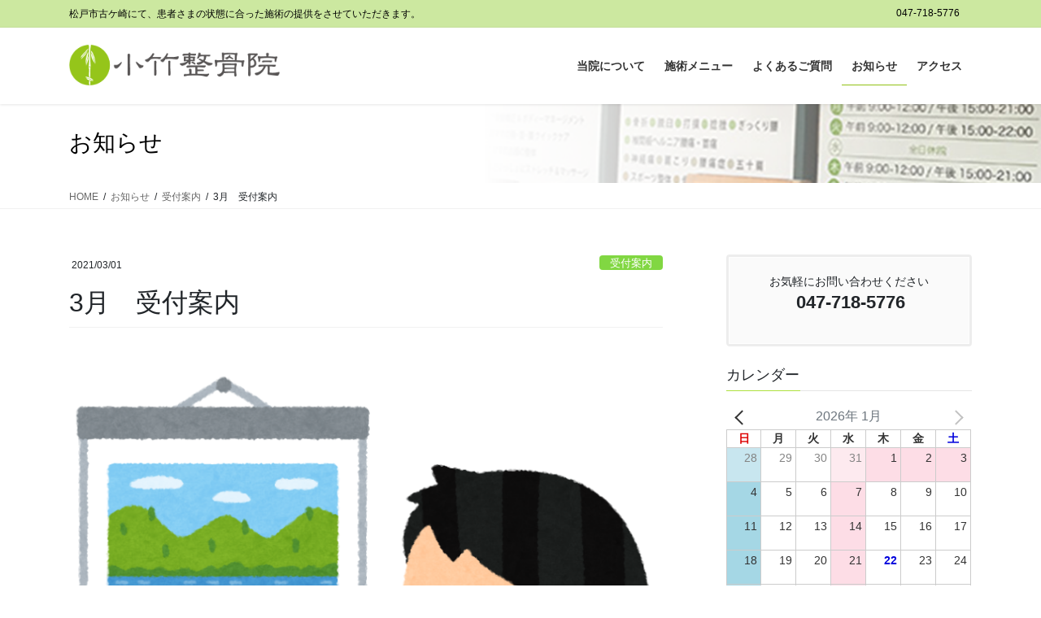

--- FILE ---
content_type: text/html; charset=UTF-8
request_url: https://kotakeseikotsuin.net/2021-009/
body_size: 15390
content:
<!DOCTYPE html>
<html dir="ltr" lang="ja" prefix="og: https://ogp.me/ns#">
<head>
<meta charset="utf-8">
<meta http-equiv="X-UA-Compatible" content="IE=edge">
<meta name="viewport" content="width=device-width, initial-scale=1">
<!-- Google tag (gtag.js) --><script async src="https://www.googletagmanager.com/gtag/js?id=UA-96901853-1"></script><script>window.dataLayer = window.dataLayer || [];function gtag(){dataLayer.push(arguments);}gtag('js', new Date());gtag('config', 'UA-96901853-1');</script>
<title>3月 受付案内 | 受付案内 | 小竹整骨院</title>

		<!-- All in One SEO 4.7.7 - aioseo.com -->
	<meta name="description" content="3日10日17日24日31日の【毎週水曜日】が休院日になります。暖かい日も多くなってきて春の陽気か出てきました" />
	<meta name="robots" content="max-image-preview:large" />
	<meta name="author" content="kotake"/>
	<meta name="keywords" content="休院,土日祝日受付,小竹整骨院,松戸" />
	<link rel="canonical" href="https://kotakeseikotsuin.net/2021-009/" />
	<meta name="generator" content="All in One SEO (AIOSEO) 4.7.7" />
		<meta property="og:locale" content="ja_JP" />
		<meta property="og:site_name" content="小竹整骨院 | 松戸市古ケ崎にて、患者さまの状態に合った施術の提供をさせていただきます。" />
		<meta property="og:type" content="article" />
		<meta property="og:title" content="3月 受付案内 | 受付案内 | 小竹整骨院" />
		<meta property="og:description" content="3日10日17日24日31日の【毎週水曜日】が休院日になります。暖かい日も多くなってきて春の陽気か出てきました" />
		<meta property="og:url" content="https://kotakeseikotsuin.net/2021-009/" />
		<meta property="article:published_time" content="2021-02-28T21:00:00+00:00" />
		<meta property="article:modified_time" content="2021-02-27T04:17:32+00:00" />
		<meta property="article:publisher" content="https://www.facebook.com/kotake.seikotsuin/" />
		<meta name="twitter:card" content="summary" />
		<meta name="twitter:site" content="@seikotukotake" />
		<meta name="twitter:title" content="3月 受付案内 | 受付案内 | 小竹整骨院" />
		<meta name="twitter:description" content="3日10日17日24日31日の【毎週水曜日】が休院日になります。暖かい日も多くなってきて春の陽気か出てきました" />
		<script type="application/ld+json" class="aioseo-schema">
			{"@context":"https:\/\/schema.org","@graph":[{"@type":"BlogPosting","@id":"https:\/\/kotakeseikotsuin.net\/2021-009\/#blogposting","name":"3\u6708 \u53d7\u4ed8\u6848\u5185 | \u53d7\u4ed8\u6848\u5185 | \u5c0f\u7af9\u6574\u9aa8\u9662","headline":"3\u6708\u3000\u53d7\u4ed8\u6848\u5185","author":{"@id":"https:\/\/kotakeseikotsuin.net\/author\/kotake\/#author"},"publisher":{"@id":"https:\/\/kotakeseikotsuin.net\/#organization"},"image":{"@type":"ImageObject","url":"https:\/\/kotakeseikotsuin.net\/wp\/wp-content\/uploads\/2021\/02\/0.png","width":774,"height":774},"datePublished":"2021-03-01T06:00:00+09:00","dateModified":"2021-02-27T13:17:32+09:00","inLanguage":"ja","mainEntityOfPage":{"@id":"https:\/\/kotakeseikotsuin.net\/2021-009\/#webpage"},"isPartOf":{"@id":"https:\/\/kotakeseikotsuin.net\/2021-009\/#webpage"},"articleSection":"\u53d7\u4ed8\u6848\u5185, \u4f11\u9662, \u571f\u65e5\u795d\u65e5\u53d7\u4ed8, \u5c0f\u7af9\u6574\u9aa8\u9662, \u677e\u6238"},{"@type":"BreadcrumbList","@id":"https:\/\/kotakeseikotsuin.net\/2021-009\/#breadcrumblist","itemListElement":[{"@type":"ListItem","@id":"https:\/\/kotakeseikotsuin.net\/#listItem","position":1,"name":"\u5bb6","item":"https:\/\/kotakeseikotsuin.net\/","nextItem":{"@type":"ListItem","@id":"https:\/\/kotakeseikotsuin.net\/2021-009\/#listItem","name":"3\u6708\u3000\u53d7\u4ed8\u6848\u5185"}},{"@type":"ListItem","@id":"https:\/\/kotakeseikotsuin.net\/2021-009\/#listItem","position":2,"name":"3\u6708\u3000\u53d7\u4ed8\u6848\u5185","previousItem":{"@type":"ListItem","@id":"https:\/\/kotakeseikotsuin.net\/#listItem","name":"\u5bb6"}}]},{"@type":"Organization","@id":"https:\/\/kotakeseikotsuin.net\/#organization","name":"\u5c0f\u7af9\u6574\u9aa8\u9662","description":"\u677e\u6238\u5e02\u53e4\u30b1\u5d0e\u306b\u3066\u3001\u60a3\u8005\u3055\u307e\u306e\u72b6\u614b\u306b\u5408\u3063\u305f\u65bd\u8853\u306e\u63d0\u4f9b\u3092\u3055\u305b\u3066\u3044\u305f\u3060\u304d\u307e\u3059\u3002","url":"https:\/\/kotakeseikotsuin.net\/","logo":{"@type":"ImageObject","url":"https:\/\/kota2017.xsrv.jp\/wp\/wp-content\/uploads\/2021\/01\/cropped-logo.png","@id":"https:\/\/kotakeseikotsuin.net\/2021-009\/#organizationLogo"},"image":{"@id":"https:\/\/kotakeseikotsuin.net\/2021-009\/#organizationLogo"},"sameAs":["https:\/\/www.instagram.com\/kotakeseikotsuin\/","https:\/\/www.youtube.com\/channel\/UCl1H23uuB3ai_Fg-E0VPiNg\/featured"]},{"@type":"Person","@id":"https:\/\/kotakeseikotsuin.net\/author\/kotake\/#author","url":"https:\/\/kotakeseikotsuin.net\/author\/kotake\/","name":"kotake","image":{"@type":"ImageObject","@id":"https:\/\/kotakeseikotsuin.net\/2021-009\/#authorImage","url":"https:\/\/secure.gravatar.com\/avatar\/88435f5bc4002f81dd27a7864bd14897ae26c61ff35c89773eea025b6353f262?s=96&d=mm&r=g","width":96,"height":96,"caption":"kotake"}},{"@type":"WebPage","@id":"https:\/\/kotakeseikotsuin.net\/2021-009\/#webpage","url":"https:\/\/kotakeseikotsuin.net\/2021-009\/","name":"3\u6708 \u53d7\u4ed8\u6848\u5185 | \u53d7\u4ed8\u6848\u5185 | \u5c0f\u7af9\u6574\u9aa8\u9662","description":"3\u65e510\u65e517\u65e524\u65e531\u65e5\u306e\u3010\u6bce\u9031\u6c34\u66dc\u65e5\u3011\u304c\u4f11\u9662\u65e5\u306b\u306a\u308a\u307e\u3059\u3002\u6696\u304b\u3044\u65e5\u3082\u591a\u304f\u306a\u3063\u3066\u304d\u3066\u6625\u306e\u967d\u6c17\u304b\u51fa\u3066\u304d\u307e\u3057\u305f","inLanguage":"ja","isPartOf":{"@id":"https:\/\/kotakeseikotsuin.net\/#website"},"breadcrumb":{"@id":"https:\/\/kotakeseikotsuin.net\/2021-009\/#breadcrumblist"},"author":{"@id":"https:\/\/kotakeseikotsuin.net\/author\/kotake\/#author"},"creator":{"@id":"https:\/\/kotakeseikotsuin.net\/author\/kotake\/#author"},"image":{"@type":"ImageObject","url":"https:\/\/kotakeseikotsuin.net\/wp\/wp-content\/uploads\/2021\/02\/0.png","@id":"https:\/\/kotakeseikotsuin.net\/2021-009\/#mainImage","width":774,"height":774},"primaryImageOfPage":{"@id":"https:\/\/kotakeseikotsuin.net\/2021-009\/#mainImage"},"datePublished":"2021-03-01T06:00:00+09:00","dateModified":"2021-02-27T13:17:32+09:00"},{"@type":"WebSite","@id":"https:\/\/kotakeseikotsuin.net\/#website","url":"https:\/\/kotakeseikotsuin.net\/","name":"\u5c0f\u7af9\u6574\u9aa8\u9662","description":"\u677e\u6238\u5e02\u53e4\u30b1\u5d0e\u306b\u3066\u3001\u60a3\u8005\u3055\u307e\u306e\u72b6\u614b\u306b\u5408\u3063\u305f\u65bd\u8853\u306e\u63d0\u4f9b\u3092\u3055\u305b\u3066\u3044\u305f\u3060\u304d\u307e\u3059\u3002","inLanguage":"ja","publisher":{"@id":"https:\/\/kotakeseikotsuin.net\/#organization"}}]}
		</script>
		<!-- All in One SEO -->

<link rel="alternate" type="application/rss+xml" title="小竹整骨院 &raquo; フィード" href="https://kotakeseikotsuin.net/feed/" />
<link rel="alternate" type="application/rss+xml" title="小竹整骨院 &raquo; コメントフィード" href="https://kotakeseikotsuin.net/comments/feed/" />
<link rel="alternate" type="application/rss+xml" title="小竹整骨院 &raquo; 3月　受付案内 のコメントのフィード" href="https://kotakeseikotsuin.net/2021-009/feed/" />
<link rel="alternate" title="oEmbed (JSON)" type="application/json+oembed" href="https://kotakeseikotsuin.net/wp-json/oembed/1.0/embed?url=https%3A%2F%2Fkotakeseikotsuin.net%2F2021-009%2F" />
<link rel="alternate" title="oEmbed (XML)" type="text/xml+oembed" href="https://kotakeseikotsuin.net/wp-json/oembed/1.0/embed?url=https%3A%2F%2Fkotakeseikotsuin.net%2F2021-009%2F&#038;format=xml" />
<meta name="description" content="3日10日17日24日31日の【毎週水曜日】が休院日になります。暖かい日も多くなってきて春の陽気か出てきましたね。この時期は三寒四温の周期で体調を崩しやすかったり、怪我をしやすかったりします。こんなご時世でも仕事や学校などででも春はなにかと始まる時でもあります。これからに向けて体調万全にしてしていきましょう！＊＊＊＊＊＊＊＊＊＊ママにも優しい整骨院《小竹整骨院》千葉県松戸市古ヶ崎88 水神ビル107TEL　047-718-5776" /><style id='wp-img-auto-sizes-contain-inline-css' type='text/css'>
img:is([sizes=auto i],[sizes^="auto," i]){contain-intrinsic-size:3000px 1500px}
/*# sourceURL=wp-img-auto-sizes-contain-inline-css */
</style>
<link rel='preload' id='vkExUnit_common_style-css' href='https://kotakeseikotsuin.net/wp/wp-content/plugins/vk-all-in-one-expansion-unit/assets/css/vkExUnit_style.css?ver=9.113.0.1' as='style' onload="this.onload=null;this.rel='stylesheet'"/>
<link rel='stylesheet' id='vkExUnit_common_style-css' href='https://kotakeseikotsuin.net/wp/wp-content/plugins/vk-all-in-one-expansion-unit/assets/css/vkExUnit_style.css?ver=9.113.0.1' media='print' onload="this.media='all'; this.onload=null;">
<style id='vkExUnit_common_style-inline-css' type='text/css'>
:root {--ver_page_top_button_url:url(https://kotakeseikotsuin.net/wp/wp-content/plugins/vk-all-in-one-expansion-unit/assets/images/to-top-btn-icon.svg);}@font-face {font-weight: normal;font-style: normal;font-family: "vk_sns";src: url("https://kotakeseikotsuin.net/wp/wp-content/plugins/vk-all-in-one-expansion-unit/inc/sns/icons/fonts/vk_sns.eot?-bq20cj");src: url("https://kotakeseikotsuin.net/wp/wp-content/plugins/vk-all-in-one-expansion-unit/inc/sns/icons/fonts/vk_sns.eot?#iefix-bq20cj") format("embedded-opentype"),url("https://kotakeseikotsuin.net/wp/wp-content/plugins/vk-all-in-one-expansion-unit/inc/sns/icons/fonts/vk_sns.woff?-bq20cj") format("woff"),url("https://kotakeseikotsuin.net/wp/wp-content/plugins/vk-all-in-one-expansion-unit/inc/sns/icons/fonts/vk_sns.ttf?-bq20cj") format("truetype"),url("https://kotakeseikotsuin.net/wp/wp-content/plugins/vk-all-in-one-expansion-unit/inc/sns/icons/fonts/vk_sns.svg?-bq20cj#vk_sns") format("svg");}
.veu_promotion-alert__content--text {border: 1px solid rgba(0,0,0,0.125);padding: 0.5em 1em;border-radius: var(--vk-size-radius);margin-bottom: var(--vk-margin-block-bottom);font-size: 0.875rem;}/* Alert Content部分に段落タグを入れた場合に最後の段落の余白を0にする */.veu_promotion-alert__content--text p:last-of-type{margin-bottom:0;margin-top: 0;}
/*# sourceURL=vkExUnit_common_style-inline-css */
</style>
<style id='wp-block-library-inline-css' type='text/css'>
:root{--wp-block-synced-color:#7a00df;--wp-block-synced-color--rgb:122,0,223;--wp-bound-block-color:var(--wp-block-synced-color);--wp-editor-canvas-background:#ddd;--wp-admin-theme-color:#007cba;--wp-admin-theme-color--rgb:0,124,186;--wp-admin-theme-color-darker-10:#006ba1;--wp-admin-theme-color-darker-10--rgb:0,107,160.5;--wp-admin-theme-color-darker-20:#005a87;--wp-admin-theme-color-darker-20--rgb:0,90,135;--wp-admin-border-width-focus:2px}@media (min-resolution:192dpi){:root{--wp-admin-border-width-focus:1.5px}}.wp-element-button{cursor:pointer}:root .has-very-light-gray-background-color{background-color:#eee}:root .has-very-dark-gray-background-color{background-color:#313131}:root .has-very-light-gray-color{color:#eee}:root .has-very-dark-gray-color{color:#313131}:root .has-vivid-green-cyan-to-vivid-cyan-blue-gradient-background{background:linear-gradient(135deg,#00d084,#0693e3)}:root .has-purple-crush-gradient-background{background:linear-gradient(135deg,#34e2e4,#4721fb 50%,#ab1dfe)}:root .has-hazy-dawn-gradient-background{background:linear-gradient(135deg,#faaca8,#dad0ec)}:root .has-subdued-olive-gradient-background{background:linear-gradient(135deg,#fafae1,#67a671)}:root .has-atomic-cream-gradient-background{background:linear-gradient(135deg,#fdd79a,#004a59)}:root .has-nightshade-gradient-background{background:linear-gradient(135deg,#330968,#31cdcf)}:root .has-midnight-gradient-background{background:linear-gradient(135deg,#020381,#2874fc)}:root{--wp--preset--font-size--normal:16px;--wp--preset--font-size--huge:42px}.has-regular-font-size{font-size:1em}.has-larger-font-size{font-size:2.625em}.has-normal-font-size{font-size:var(--wp--preset--font-size--normal)}.has-huge-font-size{font-size:var(--wp--preset--font-size--huge)}.has-text-align-center{text-align:center}.has-text-align-left{text-align:left}.has-text-align-right{text-align:right}.has-fit-text{white-space:nowrap!important}#end-resizable-editor-section{display:none}.aligncenter{clear:both}.items-justified-left{justify-content:flex-start}.items-justified-center{justify-content:center}.items-justified-right{justify-content:flex-end}.items-justified-space-between{justify-content:space-between}.screen-reader-text{border:0;clip-path:inset(50%);height:1px;margin:-1px;overflow:hidden;padding:0;position:absolute;width:1px;word-wrap:normal!important}.screen-reader-text:focus{background-color:#ddd;clip-path:none;color:#444;display:block;font-size:1em;height:auto;left:5px;line-height:normal;padding:15px 23px 14px;text-decoration:none;top:5px;width:auto;z-index:100000}html :where(.has-border-color){border-style:solid}html :where([style*=border-top-color]){border-top-style:solid}html :where([style*=border-right-color]){border-right-style:solid}html :where([style*=border-bottom-color]){border-bottom-style:solid}html :where([style*=border-left-color]){border-left-style:solid}html :where([style*=border-width]){border-style:solid}html :where([style*=border-top-width]){border-top-style:solid}html :where([style*=border-right-width]){border-right-style:solid}html :where([style*=border-bottom-width]){border-bottom-style:solid}html :where([style*=border-left-width]){border-left-style:solid}html :where(img[class*=wp-image-]){height:auto;max-width:100%}:where(figure){margin:0 0 1em}html :where(.is-position-sticky){--wp-admin--admin-bar--position-offset:var(--wp-admin--admin-bar--height,0px)}@media screen and (max-width:600px){html :where(.is-position-sticky){--wp-admin--admin-bar--position-offset:0px}}
/* VK Color Palettes */

/*# sourceURL=wp-block-library-inline-css */
</style><style id='global-styles-inline-css' type='text/css'>
:root{--wp--preset--aspect-ratio--square: 1;--wp--preset--aspect-ratio--4-3: 4/3;--wp--preset--aspect-ratio--3-4: 3/4;--wp--preset--aspect-ratio--3-2: 3/2;--wp--preset--aspect-ratio--2-3: 2/3;--wp--preset--aspect-ratio--16-9: 16/9;--wp--preset--aspect-ratio--9-16: 9/16;--wp--preset--color--black: #000000;--wp--preset--color--cyan-bluish-gray: #abb8c3;--wp--preset--color--white: #ffffff;--wp--preset--color--pale-pink: #f78da7;--wp--preset--color--vivid-red: #cf2e2e;--wp--preset--color--luminous-vivid-orange: #ff6900;--wp--preset--color--luminous-vivid-amber: #fcb900;--wp--preset--color--light-green-cyan: #7bdcb5;--wp--preset--color--vivid-green-cyan: #00d084;--wp--preset--color--pale-cyan-blue: #8ed1fc;--wp--preset--color--vivid-cyan-blue: #0693e3;--wp--preset--color--vivid-purple: #9b51e0;--wp--preset--gradient--vivid-cyan-blue-to-vivid-purple: linear-gradient(135deg,rgb(6,147,227) 0%,rgb(155,81,224) 100%);--wp--preset--gradient--light-green-cyan-to-vivid-green-cyan: linear-gradient(135deg,rgb(122,220,180) 0%,rgb(0,208,130) 100%);--wp--preset--gradient--luminous-vivid-amber-to-luminous-vivid-orange: linear-gradient(135deg,rgb(252,185,0) 0%,rgb(255,105,0) 100%);--wp--preset--gradient--luminous-vivid-orange-to-vivid-red: linear-gradient(135deg,rgb(255,105,0) 0%,rgb(207,46,46) 100%);--wp--preset--gradient--very-light-gray-to-cyan-bluish-gray: linear-gradient(135deg,rgb(238,238,238) 0%,rgb(169,184,195) 100%);--wp--preset--gradient--cool-to-warm-spectrum: linear-gradient(135deg,rgb(74,234,220) 0%,rgb(151,120,209) 20%,rgb(207,42,186) 40%,rgb(238,44,130) 60%,rgb(251,105,98) 80%,rgb(254,248,76) 100%);--wp--preset--gradient--blush-light-purple: linear-gradient(135deg,rgb(255,206,236) 0%,rgb(152,150,240) 100%);--wp--preset--gradient--blush-bordeaux: linear-gradient(135deg,rgb(254,205,165) 0%,rgb(254,45,45) 50%,rgb(107,0,62) 100%);--wp--preset--gradient--luminous-dusk: linear-gradient(135deg,rgb(255,203,112) 0%,rgb(199,81,192) 50%,rgb(65,88,208) 100%);--wp--preset--gradient--pale-ocean: linear-gradient(135deg,rgb(255,245,203) 0%,rgb(182,227,212) 50%,rgb(51,167,181) 100%);--wp--preset--gradient--electric-grass: linear-gradient(135deg,rgb(202,248,128) 0%,rgb(113,206,126) 100%);--wp--preset--gradient--midnight: linear-gradient(135deg,rgb(2,3,129) 0%,rgb(40,116,252) 100%);--wp--preset--font-size--small: 13px;--wp--preset--font-size--medium: 20px;--wp--preset--font-size--large: 36px;--wp--preset--font-size--x-large: 42px;--wp--preset--spacing--20: 0.44rem;--wp--preset--spacing--30: 0.67rem;--wp--preset--spacing--40: 1rem;--wp--preset--spacing--50: 1.5rem;--wp--preset--spacing--60: 2.25rem;--wp--preset--spacing--70: 3.38rem;--wp--preset--spacing--80: 5.06rem;--wp--preset--shadow--natural: 6px 6px 9px rgba(0, 0, 0, 0.2);--wp--preset--shadow--deep: 12px 12px 50px rgba(0, 0, 0, 0.4);--wp--preset--shadow--sharp: 6px 6px 0px rgba(0, 0, 0, 0.2);--wp--preset--shadow--outlined: 6px 6px 0px -3px rgb(255, 255, 255), 6px 6px rgb(0, 0, 0);--wp--preset--shadow--crisp: 6px 6px 0px rgb(0, 0, 0);}:where(.is-layout-flex){gap: 0.5em;}:where(.is-layout-grid){gap: 0.5em;}body .is-layout-flex{display: flex;}.is-layout-flex{flex-wrap: wrap;align-items: center;}.is-layout-flex > :is(*, div){margin: 0;}body .is-layout-grid{display: grid;}.is-layout-grid > :is(*, div){margin: 0;}:where(.wp-block-columns.is-layout-flex){gap: 2em;}:where(.wp-block-columns.is-layout-grid){gap: 2em;}:where(.wp-block-post-template.is-layout-flex){gap: 1.25em;}:where(.wp-block-post-template.is-layout-grid){gap: 1.25em;}.has-black-color{color: var(--wp--preset--color--black) !important;}.has-cyan-bluish-gray-color{color: var(--wp--preset--color--cyan-bluish-gray) !important;}.has-white-color{color: var(--wp--preset--color--white) !important;}.has-pale-pink-color{color: var(--wp--preset--color--pale-pink) !important;}.has-vivid-red-color{color: var(--wp--preset--color--vivid-red) !important;}.has-luminous-vivid-orange-color{color: var(--wp--preset--color--luminous-vivid-orange) !important;}.has-luminous-vivid-amber-color{color: var(--wp--preset--color--luminous-vivid-amber) !important;}.has-light-green-cyan-color{color: var(--wp--preset--color--light-green-cyan) !important;}.has-vivid-green-cyan-color{color: var(--wp--preset--color--vivid-green-cyan) !important;}.has-pale-cyan-blue-color{color: var(--wp--preset--color--pale-cyan-blue) !important;}.has-vivid-cyan-blue-color{color: var(--wp--preset--color--vivid-cyan-blue) !important;}.has-vivid-purple-color{color: var(--wp--preset--color--vivid-purple) !important;}.has-black-background-color{background-color: var(--wp--preset--color--black) !important;}.has-cyan-bluish-gray-background-color{background-color: var(--wp--preset--color--cyan-bluish-gray) !important;}.has-white-background-color{background-color: var(--wp--preset--color--white) !important;}.has-pale-pink-background-color{background-color: var(--wp--preset--color--pale-pink) !important;}.has-vivid-red-background-color{background-color: var(--wp--preset--color--vivid-red) !important;}.has-luminous-vivid-orange-background-color{background-color: var(--wp--preset--color--luminous-vivid-orange) !important;}.has-luminous-vivid-amber-background-color{background-color: var(--wp--preset--color--luminous-vivid-amber) !important;}.has-light-green-cyan-background-color{background-color: var(--wp--preset--color--light-green-cyan) !important;}.has-vivid-green-cyan-background-color{background-color: var(--wp--preset--color--vivid-green-cyan) !important;}.has-pale-cyan-blue-background-color{background-color: var(--wp--preset--color--pale-cyan-blue) !important;}.has-vivid-cyan-blue-background-color{background-color: var(--wp--preset--color--vivid-cyan-blue) !important;}.has-vivid-purple-background-color{background-color: var(--wp--preset--color--vivid-purple) !important;}.has-black-border-color{border-color: var(--wp--preset--color--black) !important;}.has-cyan-bluish-gray-border-color{border-color: var(--wp--preset--color--cyan-bluish-gray) !important;}.has-white-border-color{border-color: var(--wp--preset--color--white) !important;}.has-pale-pink-border-color{border-color: var(--wp--preset--color--pale-pink) !important;}.has-vivid-red-border-color{border-color: var(--wp--preset--color--vivid-red) !important;}.has-luminous-vivid-orange-border-color{border-color: var(--wp--preset--color--luminous-vivid-orange) !important;}.has-luminous-vivid-amber-border-color{border-color: var(--wp--preset--color--luminous-vivid-amber) !important;}.has-light-green-cyan-border-color{border-color: var(--wp--preset--color--light-green-cyan) !important;}.has-vivid-green-cyan-border-color{border-color: var(--wp--preset--color--vivid-green-cyan) !important;}.has-pale-cyan-blue-border-color{border-color: var(--wp--preset--color--pale-cyan-blue) !important;}.has-vivid-cyan-blue-border-color{border-color: var(--wp--preset--color--vivid-cyan-blue) !important;}.has-vivid-purple-border-color{border-color: var(--wp--preset--color--vivid-purple) !important;}.has-vivid-cyan-blue-to-vivid-purple-gradient-background{background: var(--wp--preset--gradient--vivid-cyan-blue-to-vivid-purple) !important;}.has-light-green-cyan-to-vivid-green-cyan-gradient-background{background: var(--wp--preset--gradient--light-green-cyan-to-vivid-green-cyan) !important;}.has-luminous-vivid-amber-to-luminous-vivid-orange-gradient-background{background: var(--wp--preset--gradient--luminous-vivid-amber-to-luminous-vivid-orange) !important;}.has-luminous-vivid-orange-to-vivid-red-gradient-background{background: var(--wp--preset--gradient--luminous-vivid-orange-to-vivid-red) !important;}.has-very-light-gray-to-cyan-bluish-gray-gradient-background{background: var(--wp--preset--gradient--very-light-gray-to-cyan-bluish-gray) !important;}.has-cool-to-warm-spectrum-gradient-background{background: var(--wp--preset--gradient--cool-to-warm-spectrum) !important;}.has-blush-light-purple-gradient-background{background: var(--wp--preset--gradient--blush-light-purple) !important;}.has-blush-bordeaux-gradient-background{background: var(--wp--preset--gradient--blush-bordeaux) !important;}.has-luminous-dusk-gradient-background{background: var(--wp--preset--gradient--luminous-dusk) !important;}.has-pale-ocean-gradient-background{background: var(--wp--preset--gradient--pale-ocean) !important;}.has-electric-grass-gradient-background{background: var(--wp--preset--gradient--electric-grass) !important;}.has-midnight-gradient-background{background: var(--wp--preset--gradient--midnight) !important;}.has-small-font-size{font-size: var(--wp--preset--font-size--small) !important;}.has-medium-font-size{font-size: var(--wp--preset--font-size--medium) !important;}.has-large-font-size{font-size: var(--wp--preset--font-size--large) !important;}.has-x-large-font-size{font-size: var(--wp--preset--font-size--x-large) !important;}
/*# sourceURL=global-styles-inline-css */
</style>

<style id='classic-theme-styles-inline-css' type='text/css'>
/*! This file is auto-generated */
.wp-block-button__link{color:#fff;background-color:#32373c;border-radius:9999px;box-shadow:none;text-decoration:none;padding:calc(.667em + 2px) calc(1.333em + 2px);font-size:1.125em}.wp-block-file__button{background:#32373c;color:#fff;text-decoration:none}
/*# sourceURL=/wp-includes/css/classic-themes.min.css */
</style>
<link rel='preload' id='vk-swiper-style-css' href='https://kotakeseikotsuin.net/wp/wp-content/plugins/vk-blocks-pro/vendor/vektor-inc/vk-swiper/src/assets/css/swiper-bundle.min.css?ver=11.0.2' as='style' onload="this.onload=null;this.rel='stylesheet'"/>
<link rel='stylesheet' id='vk-swiper-style-css' href='https://kotakeseikotsuin.net/wp/wp-content/plugins/vk-blocks-pro/vendor/vektor-inc/vk-swiper/src/assets/css/swiper-bundle.min.css?ver=11.0.2' media='print' onload="this.media='all'; this.onload=null;">
<link rel='preload' id='xo-event-calendar-css' href='https://kotakeseikotsuin.net/wp/wp-content/plugins/xo-event-calendar/css/xo-event-calendar.css?ver=3.2.10' as='style' onload="this.onload=null;this.rel='stylesheet'"/>
<link rel='stylesheet' id='xo-event-calendar-css' href='https://kotakeseikotsuin.net/wp/wp-content/plugins/xo-event-calendar/css/xo-event-calendar.css?ver=3.2.10' media='print' onload="this.media='all'; this.onload=null;">
<link rel='preload' id='xo-event-calendar-event-calendar-css' href='https://kotakeseikotsuin.net/wp/wp-content/plugins/xo-event-calendar/build/event-calendar/style-index.css?ver=3.2.10' as='style' onload="this.onload=null;this.rel='stylesheet'"/>
<link rel='stylesheet' id='xo-event-calendar-event-calendar-css' href='https://kotakeseikotsuin.net/wp/wp-content/plugins/xo-event-calendar/build/event-calendar/style-index.css?ver=3.2.10' media='print' onload="this.media='all'; this.onload=null;">
<link rel='preload' id='bootstrap-4-style-css-preload' href='https://kotakeseikotsuin.net/wp/wp-content/themes/lightning-pro/library/bootstrap-4/css/bootstrap.min.css?ver=4.5.0' as='style' onload="this.onload=null;this.rel='stylesheet'"/>
<link rel='stylesheet' id='bootstrap-4-style-css' href='https://kotakeseikotsuin.net/wp/wp-content/themes/lightning-pro/library/bootstrap-4/css/bootstrap.min.css?ver=4.5.0' media='print' onload="this.media='all'; this.onload=null;">
<link rel='preload' id='lightning-common-style-css-preload' href='https://kotakeseikotsuin.net/wp/wp-content/themes/lightning-pro/assets/css/common.css?ver=8.7.3' as='style' onload="this.onload=null;this.rel='stylesheet'"/>
<link rel='stylesheet' id='lightning-common-style-css' href='https://kotakeseikotsuin.net/wp/wp-content/themes/lightning-pro/assets/css/common.css?ver=8.7.3' media='print' onload="this.media='all'; this.onload=null;">
<style id='lightning-common-style-inline-css' type='text/css'>
/* vk-mobile-nav */:root {--vk-mobile-nav-menu-btn-bg-src: url("https://kotakeseikotsuin.net/wp/wp-content/themes/lightning-pro/inc/vk-mobile-nav/package//images/vk-menu-btn-black.svg");--vk-mobile-nav-menu-btn-close-bg-src: url("https://kotakeseikotsuin.net/wp/wp-content/themes/lightning-pro/inc/vk-mobile-nav/package//images/vk-menu-close-black.svg");--vk-menu-acc-icon-open-black-bg-src: url("https://kotakeseikotsuin.net/wp/wp-content/themes/lightning-pro/inc/vk-mobile-nav/package//images/vk-menu-acc-icon-open-black.svg");--vk-menu-acc-icon-open-white-bg-src: url("https://kotakeseikotsuin.net/wp/wp-content/themes/lightning-pro/inc/vk-mobile-nav/package//images/vk-menu-acc-icon-open-white.svg");--vk-menu-acc-icon-close-black-bg-src: url("https://kotakeseikotsuin.net/wp/wp-content/themes/lightning-pro/inc/vk-mobile-nav/package//images/vk-menu-close-black.svg");--vk-menu-acc-icon-close-white-bg-src: url("https://kotakeseikotsuin.net/wp/wp-content/themes/lightning-pro/inc/vk-mobile-nav/package//images/vk-menu-close-white.svg");}
/*# sourceURL=lightning-common-style-inline-css */
</style>
<link rel='preload' id='lightning-design-style-css-preload' href='https://kotakeseikotsuin.net/wp/wp-content/themes/lightning-pro/design-skin/origin2/css/style.css?ver=8.7.3' as='style' onload="this.onload=null;this.rel='stylesheet'"/>
<link rel='stylesheet' id='lightning-design-style-css' href='https://kotakeseikotsuin.net/wp/wp-content/themes/lightning-pro/design-skin/origin2/css/style.css?ver=8.7.3' media='print' onload="this.media='all'; this.onload=null;">
<style id='lightning-design-style-inline-css' type='text/css'>
/* ltg common custom */:root {--vk-menu-acc-btn-border-color:#333;--color-key:#ade03e;--color-key-dark:#90c115;}.bbp-submit-wrapper .button.submit { background-color:#90c115 ; }.bbp-submit-wrapper .button.submit:hover { background-color:#ade03e ; }.veu_color_txt_key { color:#90c115 ; }.veu_color_bg_key { background-color:#90c115 ; }.veu_color_border_key { border-color:#90c115 ; }.btn-default { border-color:#ade03e;color:#ade03e;}.btn-default:focus,.btn-default:hover { border-color:#ade03e;background-color: #ade03e; }.wp-block-search__button,.btn-primary { background-color:#ade03e;border-color:#90c115; }.wp-block-search__button:focus,.wp-block-search__button:hover,.btn-primary:not(:disabled):not(.disabled):active,.btn-primary:focus,.btn-primary:hover { background-color:#90c115;border-color:#ade03e; }.btn-outline-primary { color : #ade03e ; border-color:#ade03e; }.btn-outline-primary:not(:disabled):not(.disabled):active,.btn-outline-primary:focus,.btn-outline-primary:hover { color : #fff; background-color:#ade03e;border-color:#90c115; }a { color:#337ab7; }
.siteContent_after.sectionBox{padding:0;}
/* page header */:root{--vk-page-header-url : url(http://kota2017.xsrv.jp/wp/wp-content/uploads/2021/01/zz.png);}@media ( max-width:575.98px ){:root{--vk-page-header-url : url(http://kota2017.xsrv.jp/wp/wp-content/uploads/2021/01/zz.png);}}.page-header{ position:relative;color:#000000;text-align:left;background: var(--vk-page-header-url, url(http://kota2017.xsrv.jp/wp/wp-content/uploads/2021/01/zz.png) ) no-repeat 50% center;background-size: cover;}
.vk-campaign-text{background:#eab010;color:#fff;}.vk-campaign-text_btn,.vk-campaign-text_btn:link,.vk-campaign-text_btn:visited,.vk-campaign-text_btn:focus,.vk-campaign-text_btn:active{background:#fff;color:#4c4c4c;}.vk-campaign-text_btn:hover{background:#eab010;color:#fff;}.vk-campaign-text_link,.vk-campaign-text_link:link,.vk-campaign-text_link:hover,.vk-campaign-text_link:visited,.vk-campaign-text_link:active,.vk-campaign-text_link:focus{color:#fff;}
.headerTop{color:#000000;background-color:#cce8a0;}.headerTop .nav li a{color:#000000;}
.media .media-body .media-heading a:hover { color:#ade03e; }@media (min-width: 768px){.gMenu > li:before,.gMenu > li.menu-item-has-children::after { border-bottom-color:#90c115 }.gMenu li li { background-color:#90c115 }.gMenu li li a:hover { background-color:#ade03e; }} /* @media (min-width: 768px) */h2,.mainSection-title { border-top-color:#ade03e; }h3:after,.subSection-title:after { border-bottom-color:#ade03e; }ul.page-numbers li span.page-numbers.current,.page-link dl .post-page-numbers.current { background-color:#ade03e; }.pager li > a { border-color:#ade03e;color:#ade03e;}.pager li > a:hover { background-color:#ade03e;color:#fff;}.siteFooter { border-top-color:#ade03e; }dt { border-left-color:#ade03e; }:root {--g_nav_main_acc_icon_open_url:url(https://kotakeseikotsuin.net/wp/wp-content/themes/lightning-pro/inc/vk-mobile-nav/package/images/vk-menu-acc-icon-open-black.svg);--g_nav_main_acc_icon_close_url: url(https://kotakeseikotsuin.net/wp/wp-content/themes/lightning-pro/inc/vk-mobile-nav/package/images/vk-menu-close-black.svg);--g_nav_sub_acc_icon_open_url: url(https://kotakeseikotsuin.net/wp/wp-content/themes/lightning-pro/inc/vk-mobile-nav/package/images/vk-menu-acc-icon-open-white.svg);--g_nav_sub_acc_icon_close_url: url(https://kotakeseikotsuin.net/wp/wp-content/themes/lightning-pro/inc/vk-mobile-nav/package/images/vk-menu-close-white.svg);}
/*# sourceURL=lightning-design-style-inline-css */
</style>
<link rel='preload' id='veu-cta-css' href='https://kotakeseikotsuin.net/wp/wp-content/plugins/vk-all-in-one-expansion-unit/inc/call-to-action/package/assets/css/style.css?ver=9.113.0.1' as='style' onload="this.onload=null;this.rel='stylesheet'"/>
<link rel='stylesheet' id='veu-cta-css' href='https://kotakeseikotsuin.net/wp/wp-content/plugins/vk-all-in-one-expansion-unit/inc/call-to-action/package/assets/css/style.css?ver=9.113.0.1' media='print' onload="this.media='all'; this.onload=null;">
<link rel='preload' id='vk-blocks-build-css-css' href='https://kotakeseikotsuin.net/wp/wp-content/plugins/vk-blocks-pro/build/block-build.css?ver=1.92.1.0' as='style' onload="this.onload=null;this.rel='stylesheet'"/>
<link rel='stylesheet' id='vk-blocks-build-css-css' href='https://kotakeseikotsuin.net/wp/wp-content/plugins/vk-blocks-pro/build/block-build.css?ver=1.92.1.0' media='print' onload="this.media='all'; this.onload=null;">
<style id='vk-blocks-build-css-inline-css' type='text/css'>
:root {--vk_flow-arrow: url(https://kotakeseikotsuin.net/wp/wp-content/plugins/vk-blocks-pro/inc/vk-blocks/images/arrow_bottom.svg);--vk_image-mask-circle: url(https://kotakeseikotsuin.net/wp/wp-content/plugins/vk-blocks-pro/inc/vk-blocks/images/circle.svg);--vk_image-mask-wave01: url(https://kotakeseikotsuin.net/wp/wp-content/plugins/vk-blocks-pro/inc/vk-blocks/images/wave01.svg);--vk_image-mask-wave02: url(https://kotakeseikotsuin.net/wp/wp-content/plugins/vk-blocks-pro/inc/vk-blocks/images/wave02.svg);--vk_image-mask-wave03: url(https://kotakeseikotsuin.net/wp/wp-content/plugins/vk-blocks-pro/inc/vk-blocks/images/wave03.svg);--vk_image-mask-wave04: url(https://kotakeseikotsuin.net/wp/wp-content/plugins/vk-blocks-pro/inc/vk-blocks/images/wave04.svg);}

	:root {

		--vk-balloon-border-width:1px;

		--vk-balloon-speech-offset:-12px;
	}
	
/*# sourceURL=vk-blocks-build-css-inline-css */
</style>
<link rel='preload' id='lightning-theme-style-css' href='https://kotakeseikotsuin.net/wp/wp-content/themes/lightning-pro/style.css?ver=8.7.3' as='style' onload="this.onload=null;this.rel='stylesheet'"/>
<link rel='stylesheet' id='lightning-theme-style-css' href='https://kotakeseikotsuin.net/wp/wp-content/themes/lightning-pro/style.css?ver=8.7.3' media='print' onload="this.media='all'; this.onload=null;">
<link rel='preload' id='vk-media-posts-style-css' href='https://kotakeseikotsuin.net/wp/wp-content/themes/lightning-pro/inc/media-posts/package/css/media-posts.css?ver=1.2' as='style' onload="this.onload=null;this.rel='stylesheet'"/>
<link rel='stylesheet' id='vk-media-posts-style-css' href='https://kotakeseikotsuin.net/wp/wp-content/themes/lightning-pro/inc/media-posts/package/css/media-posts.css?ver=1.2' media='print' onload="this.media='all'; this.onload=null;">
<link rel='preload' id='wp-block-paragraph-css' href='https://kotakeseikotsuin.net/wp/wp-includes/blocks/paragraph/style.min.css?ver=6.9' as='style' onload="this.onload=null;this.rel='stylesheet'"/>
<link rel='stylesheet' id='wp-block-paragraph-css' href='https://kotakeseikotsuin.net/wp/wp-includes/blocks/paragraph/style.min.css?ver=6.9' media='print' onload="this.media='all'; this.onload=null;">
<link rel='preload' id='wp-block-image-css' href='https://kotakeseikotsuin.net/wp/wp-includes/blocks/image/style.min.css?ver=6.9' as='style' onload="this.onload=null;this.rel='stylesheet'"/>
<link rel='stylesheet' id='wp-block-image-css' href='https://kotakeseikotsuin.net/wp/wp-includes/blocks/image/style.min.css?ver=6.9' media='print' onload="this.media='all'; this.onload=null;">
<script type="text/javascript" id="vk-blocks/breadcrumb-script-js-extra">
/* <![CDATA[ */
var vkBreadcrumbSeparator = {"separator":""};
//# sourceURL=vk-blocks%2Fbreadcrumb-script-js-extra
/* ]]> */
</script>
<script type="text/javascript" src="https://kotakeseikotsuin.net/wp/wp-content/plugins/vk-blocks-pro/build/vk-breadcrumb.min.js?ver=1.92.1.0" id="vk-blocks/breadcrumb-script-js"></script>
<script type="text/javascript" src="https://kotakeseikotsuin.net/wp/wp-includes/js/jquery/jquery.min.js?ver=3.7.1" id="jquery-core-js"></script>
<script type="text/javascript" src="https://kotakeseikotsuin.net/wp/wp-includes/js/jquery/jquery-migrate.min.js?ver=3.4.1" id="jquery-migrate-js"></script>
<link rel="https://api.w.org/" href="https://kotakeseikotsuin.net/wp-json/" /><link rel="alternate" title="JSON" type="application/json" href="https://kotakeseikotsuin.net/wp-json/wp/v2/posts/804" /><link rel="EditURI" type="application/rsd+xml" title="RSD" href="https://kotakeseikotsuin.net/wp/xmlrpc.php?rsd" />
<meta name="generator" content="WordPress 6.9" />
<link rel='shortlink' href='https://kotakeseikotsuin.net/?p=804' />
<style id="lightning-color-custom-for-plugins" type="text/css">/* ltg theme common */.color_key_bg,.color_key_bg_hover:hover{background-color: #ade03e;}.color_key_txt,.color_key_txt_hover:hover{color: #ade03e;}.color_key_border,.color_key_border_hover:hover{border-color: #ade03e;}.color_key_dark_bg,.color_key_dark_bg_hover:hover{background-color: #90c115;}.color_key_dark_txt,.color_key_dark_txt_hover:hover{color: #90c115;}.color_key_dark_border,.color_key_dark_border_hover:hover{border-color: #90c115;}</style><noscript><style>.lazyload[data-src]{display:none !important;}</style></noscript><style>.lazyload{background-image:none !important;}.lazyload:before{background-image:none !important;}</style><!-- [ VK All in One Expansion Unit OGP ] -->
<meta property="og:site_name" content="小竹整骨院" />
<meta property="og:url" content="https://kotakeseikotsuin.net/2021-009/" />
<meta property="og:title" content="3月　受付案内 | 小竹整骨院" />
<meta property="og:description" content="3日10日17日24日31日の【毎週水曜日】が休院日になります。暖かい日も多くなってきて春の陽気か出てきましたね。この時期は三寒四温の周期で体調を崩しやすかったり、怪我をしやすかったりします。こんなご時世でも仕事や学校などででも春はなにかと始まる時でもあります。これからに向けて体調万全にしてしていきましょう！＊＊＊＊＊＊＊＊＊＊ママにも優しい整骨院《小竹整骨院》千葉県松戸市古ヶ崎88 水神ビル107TEL　047-718-5776" />
<meta property="og:type" content="article" />
<meta property="og:image" content="https://kotakeseikotsuin.net/wp/wp-content/uploads/2021/02/0.png" />
<meta property="og:image:width" content="774" />
<meta property="og:image:height" content="774" />
<!-- [ / VK All in One Expansion Unit OGP ] -->
<!-- [ VK All in One Expansion Unit twitter card ] -->
<meta name="twitter:card" content="summary_large_image">
<meta name="twitter:description" content="3日10日17日24日31日の【毎週水曜日】が休院日になります。暖かい日も多くなってきて春の陽気か出てきましたね。この時期は三寒四温の周期で体調を崩しやすかったり、怪我をしやすかったりします。こんなご時世でも仕事や学校などででも春はなにかと始まる時でもあります。これからに向けて体調万全にしてしていきましょう！＊＊＊＊＊＊＊＊＊＊ママにも優しい整骨院《小竹整骨院》千葉県松戸市古ヶ崎88 水神ビル107TEL　047-718-5776">
<meta name="twitter:title" content="3月　受付案内 | 小竹整骨院">
<meta name="twitter:url" content="https://kotakeseikotsuin.net/2021-009/">
	<meta name="twitter:image" content="https://kotakeseikotsuin.net/wp/wp-content/uploads/2021/02/0.png">
	<meta name="twitter:domain" content="kotakeseikotsuin.net">
	<meta name="twitter:site" content="@seikotukotake">
	<!-- [ / VK All in One Expansion Unit twitter card ] -->
	<link rel="icon" href="https://kotakeseikotsuin.net/wp/wp-content/uploads/2021/01/cropped-logo-32x32.png" sizes="32x32" />
<link rel="icon" href="https://kotakeseikotsuin.net/wp/wp-content/uploads/2021/01/cropped-logo-192x192.png" sizes="192x192" />
<link rel="apple-touch-icon" href="https://kotakeseikotsuin.net/wp/wp-content/uploads/2021/01/cropped-logo-180x180.png" />
<meta name="msapplication-TileImage" content="https://kotakeseikotsuin.net/wp/wp-content/uploads/2021/01/cropped-logo-270x270.png" />
<!-- [ VK All in One Expansion Unit Article Structure Data ] --><script type="application/ld+json">{"@context":"https://schema.org/","@type":"Article","headline":"3月　受付案内","image":"https://kotakeseikotsuin.net/wp/wp-content/uploads/2021/02/0-320x180.png","datePublished":"2021-03-01T06:00:00+09:00","dateModified":"2021-02-27T13:17:32+09:00","author":{"@type":"","name":"kotake","url":"https://kotakeseikotsuin.net/","sameAs":""}}</script><!-- [ / VK All in One Expansion Unit Article Structure Data ] -->
</head>
<body class="wp-singular post-template-default single single-post postid-804 single-format-standard wp-theme-lightning-pro vk-blocks bootstrap4 device-pc post-name-2021-009 category-information tag-%e4%bc%91%e9%99%a2 tag-%e5%9c%9f%e6%97%a5%e7%a5%9d%e6%97%a5%e5%8f%97%e4%bb%98 tag-%e5%b0%8f%e7%ab%b9%e6%95%b4%e9%aa%a8%e9%99%a2 tag-%e6%9d%be%e6%88%b8 post-type-post">
<a class="skip-link screen-reader-text" href="#main">コンテンツに移動</a>
<a class="skip-link screen-reader-text" href="#vk-mobile-nav">ナビゲーションに移動</a>
<header class="siteHeader">
	<div class="headerTop" id="headerTop"><div class="container"><p class="headerTop_description">松戸市古ケ崎にて、患者さまの状態に合った施術の提供をさせていただきます。</p><nav><ul id="%1$s" class="%2$s nav"><li class="headerTop_tel"><span class="headerTop_tel_wrap"><i class="fas fa-phone-alt"></i>047-718-5776</span></li></ul></nav></div><!-- [ / .container ] --></div><!-- [ / #headerTop  ] -->	<div class="container siteHeadContainer">
		<div class="navbar-header">
						<p class="navbar-brand siteHeader_logo">
			<a href="https://kotakeseikotsuin.net/">
				<span><img src="[data-uri]" alt="小竹整骨院" data-src="http://kota2017.xsrv.jp/wp/wp-content/uploads/2021/01/logo.png" decoding="async" class="lazyload" /><noscript><img src="http://kota2017.xsrv.jp/wp/wp-content/uploads/2021/01/logo.png" alt="小竹整骨院" data-eio="l" /></noscript></span>
			</a>
			</p>
								</div>

		<div id="gMenu_outer" class="gMenu_outer"><nav class="menu-head-container"><ul id="menu-head" class="menu gMenu vk-menu-acc"><li id="menu-item-80" class="menu-item menu-item-type-post_type menu-item-object-page"><a href="https://kotakeseikotsuin.net/about/"><strong class="gMenu_name">当院について</strong></a></li>
<li id="menu-item-79" class="menu-item menu-item-type-post_type menu-item-object-page"><a href="https://kotakeseikotsuin.net/menu/"><strong class="gMenu_name">施術メニュー</strong></a></li>
<li id="menu-item-78" class="menu-item menu-item-type-post_type menu-item-object-page"><a href="https://kotakeseikotsuin.net/faq/"><strong class="gMenu_name">よくあるご質問</strong></a></li>
<li id="menu-item-76" class="menu-item menu-item-type-post_type menu-item-object-page current_page_parent current-menu-ancestor"><a href="https://kotakeseikotsuin.net/info/"><strong class="gMenu_name">お知らせ</strong></a></li>
<li id="menu-item-77" class="menu-item menu-item-type-post_type menu-item-object-page"><a href="https://kotakeseikotsuin.net/access/"><strong class="gMenu_name">アクセス</strong></a></li>
</ul></nav></div>	</div>
	</header>

<div class="section page-header"><div class="container"><div class="row"><div class="col-md-12">
<div class="page-header_pageTitle">
お知らせ</div>
</div></div></div></div><!-- [ /.page-header ] -->


<!-- [ .breadSection ] --><div class="section breadSection"><div class="container"><div class="row"><ol class="breadcrumb" itemtype="http://schema.org/BreadcrumbList"><li id="panHome" itemprop="itemListElement" itemscope itemtype="http://schema.org/ListItem"><a itemprop="item" href="https://kotakeseikotsuin.net/"><span itemprop="name"><i class="fa fa-home"></i> HOME</span></a></li><li itemprop="itemListElement" itemscope itemtype="http://schema.org/ListItem"><a itemprop="item" href="https://kotakeseikotsuin.net/info/"><span itemprop="name">お知らせ</span></a></li><li itemprop="itemListElement" itemscope itemtype="http://schema.org/ListItem"><a itemprop="item" href="https://kotakeseikotsuin.net/category/information/"><span itemprop="name">受付案内</span></a></li><li><span>3月　受付案内</span></li></ol></div></div></div><!-- [ /.breadSection ] -->

<div class="section siteContent">
<div class="container">
<div class="row">

	<div class="col mainSection mainSection-col-two baseSection vk_posts-mainSection" id="main" role="main">
				<article id="post-804" class="entry entry-full post-804 post type-post status-publish format-standard has-post-thumbnail hentry category-information tag-24 tag-77 tag-73 tag-76">

	
	
		<header class="entry-header">
			<div class="entry-meta">


<span class="published entry-meta_items">2021/03/01</span>

<span class="entry-meta_items entry-meta_updated entry-meta_hidden">/ 最終更新日 : <span class="updated">2021/02/27</span></span>


	
	<span class="vcard author entry-meta_items entry-meta_items_author entry-meta_hidden"><span class="fn">kotake</span></span>



<span class="entry-meta_items entry-meta_items_term"><a href="https://kotakeseikotsuin.net/category/information/" class="btn btn-xs btn-primary entry-meta_items_term_button" style="background-color:#81d742;border:none;">受付案内</a></span>
</div>
				<h1 class="entry-title">
											3月　受付案内									</h1>
		</header>

	
	
	<div class="entry-body">
				<div class="veu_autoEyeCatchBox"><img fetchpriority="high" decoding="async" width="774" height="774" src="[data-uri]" class="attachment-large size-large wp-post-image lazyload" alt=""   data-src="https://kotakeseikotsuin.net/wp/wp-content/uploads/2021/02/0.png" data-srcset="https://kotakeseikotsuin.net/wp/wp-content/uploads/2021/02/0.png 774w, https://kotakeseikotsuin.net/wp/wp-content/uploads/2021/02/0-300x300.png 300w, https://kotakeseikotsuin.net/wp/wp-content/uploads/2021/02/0-150x150.png 150w, https://kotakeseikotsuin.net/wp/wp-content/uploads/2021/02/0-768x768.png 768w" data-sizes="auto" data-eio-rwidth="774" data-eio-rheight="774" /><noscript><img fetchpriority="high" decoding="async" width="774" height="774" src="https://kotakeseikotsuin.net/wp/wp-content/uploads/2021/02/0.png" class="attachment-large size-large wp-post-image" alt="" srcset="https://kotakeseikotsuin.net/wp/wp-content/uploads/2021/02/0.png 774w, https://kotakeseikotsuin.net/wp/wp-content/uploads/2021/02/0-300x300.png 300w, https://kotakeseikotsuin.net/wp/wp-content/uploads/2021/02/0-150x150.png 150w, https://kotakeseikotsuin.net/wp/wp-content/uploads/2021/02/0-768x768.png 768w" sizes="(max-width: 774px) 100vw, 774px" data-eio="l" /></noscript></div>
<p>3日10日17日24日31日の【毎週水曜日】が休院日になります。<br>暖かい日も多くなってきて春の陽気か出てきましたね。この時期は三寒四温の周期で体調を崩しやすかったり、怪我をしやすかったりします。<br>こんなご時世でも仕事や学校などででも春はなにかと始まる時でもあります。<br>これからに向けて体調万全にしてしていきましょう！<br></p>



<p>＊＊＊＊＊＊＊＊＊＊</p>



<p>ママにも優しい整骨院</p>



<p>《小竹整骨院》</p>



<p><a>千葉県松戸市古ヶ崎88 水神ビル107</a></p>



<p>TEL　<a href="tel:047-718-5776" target="_blank" rel="noreferrer noopener">047-718-5776</a></p>



<p>HP&nbsp;&nbsp;<a href="http://kotakeseikotsuin.net/" target="_blank" rel="noreferrer noopener">https://kotakeseikotsuin.net</a></p>



<p>＊毎週水曜日全日休院</p>



<p>＊土日・祝日も休まず受け付けいたします！</p>



<p>＊＊＊＊＊＊＊＊＊＊</p>



<figure class="wp-block-image size-large"><img decoding="async" width="714" height="483" src="[data-uri]" alt="" class="wp-image-805 lazyload"   data-src="https://kotakeseikotsuin.net/wp/wp-content/uploads/2021/02/0-2.jpg" data-srcset="https://kotakeseikotsuin.net/wp/wp-content/uploads/2021/02/0-2.jpg 714w, https://kotakeseikotsuin.net/wp/wp-content/uploads/2021/02/0-2-300x203.jpg 300w" data-sizes="auto" data-eio-rwidth="714" data-eio-rheight="483" /><noscript><img decoding="async" width="714" height="483" src="https://kotakeseikotsuin.net/wp/wp-content/uploads/2021/02/0-2.jpg" alt="" class="wp-image-805" srcset="https://kotakeseikotsuin.net/wp/wp-content/uploads/2021/02/0-2.jpg 714w, https://kotakeseikotsuin.net/wp/wp-content/uploads/2021/02/0-2-300x203.jpg 300w" sizes="(max-width: 714px) 100vw, 714px" data-eio="l" /></noscript></figure>
<!-- [ .relatedPosts ] --><aside class="veu_relatedPosts veu_contentAddSection"><h1 class="mainSection-title relatedPosts_title">関連記事</h1><div class="row"><div class="col-sm-6 relatedPosts_item"><div class="media"><div class="media-left postList_thumbnail"><a href="https://kotakeseikotsuin.net/2021-015/"><img width="150" height="150" src="[data-uri]" class="attachment-thumbnail size-thumbnail wp-post-image lazyload" alt=""   data-src="https://kotakeseikotsuin.net/wp/wp-content/uploads/2021/03/貧乏ゆすり-150x150.png" decoding="async" data-srcset="https://kotakeseikotsuin.net/wp/wp-content/uploads/2021/03/貧乏ゆすり-150x150.png 150w, https://kotakeseikotsuin.net/wp/wp-content/uploads/2021/03/貧乏ゆすり.png 180w" data-sizes="auto" data-eio-rwidth="150" data-eio-rheight="150" /><noscript><img width="150" height="150" src="https://kotakeseikotsuin.net/wp/wp-content/uploads/2021/03/貧乏ゆすり-150x150.png" class="attachment-thumbnail size-thumbnail wp-post-image" alt="" srcset="https://kotakeseikotsuin.net/wp/wp-content/uploads/2021/03/貧乏ゆすり-150x150.png 150w, https://kotakeseikotsuin.net/wp/wp-content/uploads/2021/03/貧乏ゆすり.png 180w" sizes="(max-width: 150px) 100vw, 150px" data-eio="l" /></noscript></a></div><div class="media-body"><div class="media-heading"><a href="https://kotakeseikotsuin.net/2021-015/">貧乏ゆすりは実は体にいい？！</a></div><div class="media-date published"><i class="fa fa-calendar"></i>&nbsp;2021/03/19</div></div></div></div>
<div class="col-sm-6 relatedPosts_item"><div class="media"><div class="media-left postList_thumbnail"><a href="https://kotakeseikotsuin.net/2021-012-3/"><img width="150" height="150" src="[data-uri]" class="attachment-thumbnail size-thumbnail wp-post-image lazyload" alt=""   data-src="https://kotakeseikotsuin.net/wp/wp-content/uploads/2021/03/足裏のイラスト-150x150.png" decoding="async" data-srcset="https://kotakeseikotsuin.net/wp/wp-content/uploads/2021/03/足裏のイラスト-150x150.png 150w, https://kotakeseikotsuin.net/wp/wp-content/uploads/2021/03/足裏のイラスト.png 180w" data-sizes="auto" data-eio-rwidth="150" data-eio-rheight="150" /><noscript><img width="150" height="150" src="https://kotakeseikotsuin.net/wp/wp-content/uploads/2021/03/足裏のイラスト-150x150.png" class="attachment-thumbnail size-thumbnail wp-post-image" alt="" srcset="https://kotakeseikotsuin.net/wp/wp-content/uploads/2021/03/足裏のイラスト-150x150.png 150w, https://kotakeseikotsuin.net/wp/wp-content/uploads/2021/03/足裏のイラスト.png 180w" sizes="(max-width: 150px) 100vw, 150px" data-eio="l" /></noscript></a></div><div class="media-body"><div class="media-heading"><a href="https://kotakeseikotsuin.net/2021-012-3/">足裏の痛みは原因がさまざまある…？</a></div><div class="media-date published"><i class="fa fa-calendar"></i>&nbsp;2021/03/11</div></div></div></div>
<div class="col-sm-6 relatedPosts_item"><div class="media"><div class="media-left postList_thumbnail"><a href="https://kotakeseikotsuin.net/2021-008/"><img width="150" height="150" src="[data-uri]" class="attachment-thumbnail size-thumbnail wp-post-image lazyload" alt="" data-src="https://kotakeseikotsuin.net/wp/wp-content/uploads/2021/02/親知らず2-150x150.jpg" decoding="async" data-eio-rwidth="150" data-eio-rheight="150" /><noscript><img width="150" height="150" src="https://kotakeseikotsuin.net/wp/wp-content/uploads/2021/02/親知らず2-150x150.jpg" class="attachment-thumbnail size-thumbnail wp-post-image" alt="" data-eio="l" /></noscript></a></div><div class="media-body"><div class="media-heading"><a href="https://kotakeseikotsuin.net/2021-008/">臨時休院のお知らせ</a></div><div class="media-date published"><i class="fa fa-calendar"></i>&nbsp;2021/02/21</div></div></div></div>
<div class="col-sm-6 relatedPosts_item"><div class="media"><div class="media-left postList_thumbnail"><a href="https://kotakeseikotsuin.net/2021-004/"><img width="150" height="150" src="[data-uri]" class="attachment-thumbnail size-thumbnail wp-post-image lazyload" alt=""   data-src="https://kotakeseikotsuin.net/wp/wp-content/uploads/2021/01/calender_man-150x150.png" decoding="async" data-srcset="https://kotakeseikotsuin.net/wp/wp-content/uploads/2021/01/calender_man-150x150.png 150w, https://kotakeseikotsuin.net/wp/wp-content/uploads/2021/01/calender_man-300x300.png 300w, https://kotakeseikotsuin.net/wp/wp-content/uploads/2021/01/calender_man.png 400w" data-sizes="auto" data-eio-rwidth="150" data-eio-rheight="150" /><noscript><img width="150" height="150" src="https://kotakeseikotsuin.net/wp/wp-content/uploads/2021/01/calender_man-150x150.png" class="attachment-thumbnail size-thumbnail wp-post-image" alt="" srcset="https://kotakeseikotsuin.net/wp/wp-content/uploads/2021/01/calender_man-150x150.png 150w, https://kotakeseikotsuin.net/wp/wp-content/uploads/2021/01/calender_man-300x300.png 300w, https://kotakeseikotsuin.net/wp/wp-content/uploads/2021/01/calender_man.png 400w" sizes="(max-width: 150px) 100vw, 150px" data-eio="l" /></noscript></a></div><div class="media-body"><div class="media-heading"><a href="https://kotakeseikotsuin.net/2021-004/">２月の受付案内</a></div><div class="media-date published"><i class="fa fa-calendar"></i>&nbsp;2021/01/30</div></div></div></div>
<div class="col-sm-6 relatedPosts_item"><div class="media"><div class="media-left postList_thumbnail"><a href="https://kotakeseikotsuin.net/2020-013/"><img width="150" height="150" src="[data-uri]" class="attachment-thumbnail size-thumbnail wp-post-image lazyload" alt=""   data-src="https://kotakeseikotsuin.net/wp/wp-content/uploads/2021/01/calender_man-150x150.png" decoding="async" data-srcset="https://kotakeseikotsuin.net/wp/wp-content/uploads/2021/01/calender_man-150x150.png 150w, https://kotakeseikotsuin.net/wp/wp-content/uploads/2021/01/calender_man-300x300.png 300w, https://kotakeseikotsuin.net/wp/wp-content/uploads/2021/01/calender_man.png 400w" data-sizes="auto" data-eio-rwidth="150" data-eio-rheight="150" /><noscript><img width="150" height="150" src="https://kotakeseikotsuin.net/wp/wp-content/uploads/2021/01/calender_man-150x150.png" class="attachment-thumbnail size-thumbnail wp-post-image" alt="" srcset="https://kotakeseikotsuin.net/wp/wp-content/uploads/2021/01/calender_man-150x150.png 150w, https://kotakeseikotsuin.net/wp/wp-content/uploads/2021/01/calender_man-300x300.png 300w, https://kotakeseikotsuin.net/wp/wp-content/uploads/2021/01/calender_man.png 400w" sizes="(max-width: 150px) 100vw, 150px" data-eio="l" /></noscript></a></div><div class="media-body"><div class="media-heading"><a href="https://kotakeseikotsuin.net/2020-013/">年末年始のご案内</a></div><div class="media-date published"><i class="fa fa-calendar"></i>&nbsp;2020/12/28</div></div></div></div>
</div></aside><!-- [ /.relatedPosts ] -->			</div>

	
	
	
	
		<div class="entry-footer">

			<div class="entry-meta-dataList"><dl><dt>カテゴリー</dt><dd><a href="https://kotakeseikotsuin.net/category/information/">受付案内</a></dd></dl></div>				<div class="entry-meta-dataList entry-tag">
					<dl>
					<dt>タグ</dt>
					<dd class="tagcloud"><a href="https://kotakeseikotsuin.net/tag/%e4%bc%91%e9%99%a2/" rel="tag">休院</a><a href="https://kotakeseikotsuin.net/tag/%e5%9c%9f%e6%97%a5%e7%a5%9d%e6%97%a5%e5%8f%97%e4%bb%98/" rel="tag">土日祝日受付</a><a href="https://kotakeseikotsuin.net/tag/%e5%b0%8f%e7%ab%b9%e6%95%b4%e9%aa%a8%e9%99%a2/" rel="tag">小竹整骨院</a><a href="https://kotakeseikotsuin.net/tag/%e6%9d%be%e6%88%b8/" rel="tag">松戸</a></dd>
					</dl>
				</div><!-- [ /.entry-tag ] -->
			
		</div><!-- [ /.entry-footer ] -->
	
	
			
	
		
		
		
		
	
	
</article><!-- [ /#post-804 ] -->


	<div class="vk_posts postNextPrev">

		<div id="post-832" class="vk_post vk_post-postType-post card card-post card-horizontal card-sm vk_post-col-xs-12 vk_post-col-sm-12 vk_post-col-md-6 post-832 post type-post status-publish format-standard has-post-thumbnail hentry category-news tag-89 tag-91 tag-90 tag-75 tag-92 tag-88 tag-67"><div class="card-horizontal-inner-row"><div class="vk_post-col-5 col-5 card-img-outer"><div class="vk_post_imgOuter lazyload" style="" data-back="https://kotakeseikotsuin.net/wp/wp-content/uploads/2021/02/hospital_taiin.png" data-eio-rwidth="180" data-eio-rheight="180"><a href="https://kotakeseikotsuin.net/2021-012/"><div class="card-img-overlay"><span class="vk_post_imgOuter_singleTermLabel" style="color:#fff;background-color:#dd5252">院ニュース</span></div><img src="[data-uri]" class="vk_post_imgOuter_img card-img card-img-use-bg wp-post-image lazyload" sizes="(max-width: 180px) 100vw, 180px" data-src="https://kotakeseikotsuin.net/wp/wp-content/uploads/2021/02/hospital_taiin.png" decoding="async" data-eio-rwidth="180" data-eio-rheight="180" /><noscript><img src="https://kotakeseikotsuin.net/wp/wp-content/uploads/2021/02/hospital_taiin.png" class="vk_post_imgOuter_img card-img card-img-use-bg wp-post-image" sizes="(max-width: 180px) 100vw, 180px" data-eio="l" /></noscript></a></div><!-- [ /.vk_post_imgOuter ] --></div><!-- /.col --><div class="vk_post-col-7 col-7"><div class="vk_post_body card-body"><p class="postNextPrev_label">前の記事</p><h5 class="vk_post_title card-title"><a href="https://kotakeseikotsuin.net/2021-012/">無事退院できました！</a></h5><div class="vk_post_date card-date published">2021/02/28</div></div><!-- [ /.card-body ] --></div><!-- /.col --></div><!-- [ /.row ] --></div><!-- [ /.card ] -->
		<div id="post-812" class="vk_post vk_post-postType-post card card-post card-horizontal card-sm vk_post-col-xs-12 vk_post-col-sm-12 vk_post-col-md-6 card-horizontal-reverse postNextPrev_next post-812 post type-post status-publish format-standard has-post-thumbnail hentry category-news tag-18 tag-78 tag-82 tag-80 tag-81 tag-79"><div class="card-horizontal-inner-row"><div class="vk_post-col-5 col-5 card-img-outer"><div class="vk_post_imgOuter lazyload" style="" data-back="https://kotakeseikotsuin.net/wp/wp-content/uploads/2021/02/ストレッチ.png" data-eio-rwidth="180" data-eio-rheight="180"><a href="https://kotakeseikotsuin.net/2021-010/"><div class="card-img-overlay"><span class="vk_post_imgOuter_singleTermLabel" style="color:#fff;background-color:#dd5252">院ニュース</span></div><img src="[data-uri]" class="vk_post_imgOuter_img card-img card-img-use-bg wp-post-image lazyload" sizes="(max-width: 180px) 100vw, 180px" data-src="https://kotakeseikotsuin.net/wp/wp-content/uploads/2021/02/ストレッチ.png" decoding="async" data-eio-rwidth="180" data-eio-rheight="180" /><noscript><img src="https://kotakeseikotsuin.net/wp/wp-content/uploads/2021/02/ストレッチ.png" class="vk_post_imgOuter_img card-img card-img-use-bg wp-post-image" sizes="(max-width: 180px) 100vw, 180px" data-eio="l" /></noscript></a></div><!-- [ /.vk_post_imgOuter ] --></div><!-- /.col --><div class="vk_post-col-7 col-7"><div class="vk_post_body card-body"><p class="postNextPrev_label">次の記事</p><h5 class="vk_post_title card-title"><a href="https://kotakeseikotsuin.net/2021-010/">運動前、運動後でストレッチは異なる？</a></h5><div class="vk_post_date card-date published">2021/03/03</div></div><!-- [ /.card-body ] --></div><!-- /.col --></div><!-- [ /.row ] --></div><!-- [ /.card ] -->
		</div>
					</div><!-- [ /.mainSection ] -->

			<div class="col subSection sideSection sideSection-col-two baseSection">
		<aside class="widget widget_vkexunit_contact_section" id="vkexunit_contact_section-5"><section class="veu_contact veu_contentAddSection vk_contact veu_card"><div class="contact_frame veu_card_inner"><p class="contact_txt"><span class="contact_txt_catch">お気軽にお問い合わせください</span><span class="contact_txt_tel veu_color_txt_key"><i class="contact_txt_tel_icon fas fa-phone-alt"></i>047-718-5776</span><span class="contact_txt_time"></span></p></div></section></aside><aside class="widget widget_xo_event_calendar" id="xo_event_calendar-14"><h1 class="widget-title subSection-title">カレンダー</h1><div id="xo_event_calendar-14-calendar" class="xo-event-calendar"><div class="calendars xo-months"><div class="calendar xo-month-wrap"><table class="xo-month"><caption><div class="month-header"><button type="button" class="month-prev" onclick="this.disabled = true; xo_event_calendar_month(this,'2025-12',0,'','09-21,09-18,10-16,off',1,0,0,1,1,'',1,1,'2026-1'); return false;"><span class="nav-prev">PREV</span></button><span class="calendar-caption">2026年 1月</span><button type="button" class="month-next" disabled="disabled"><span class="nav-next">NEXT</span></button></div></caption><thead><tr><th class="sunday">日</th><th class="monday">月</th><th class="tuesday">火</th><th class="wednesday">水</th><th class="thursday">木</th><th class="friday">金</th><th class="saturday">土</th></tr></thead><tbody><tr><td colspan="7" class="month-week"><table class="month-dayname"><tbody><tr class="dayname"><td><div class="other-month holiday-10-16" style="background-color: #a5d7e5">28</div></td><td><div class="other-month holiday-09-21" style="background-color:">29</div></td><td><div class="other-month holiday-09-21" style="background-color:">30</div></td><td><div class="other-month holiday-off" style="background-color: #fddde6">31</div></td><td><div class="holiday-09-21 holiday-off" style="background-color: #fddde6">1</div></td><td><div class="holiday-09-21 holiday-off" style="background-color: #fddde6">2</div></td><td><div class="holiday-off" style="background-color: #fddde6">3</div></td></tr></tbody></table><div class="month-dayname-space"></div><table class="month-event-space"><tbody><tr><td><div></div></td><td><div></div></td><td><div></div></td><td><div></div></td><td><div></div></td><td><div></div></td><td><div></div></td></tr></tbody></table></td></tr><tr><td colspan="7" class="month-week"><table class="month-dayname"><tbody><tr class="dayname"><td><div class="holiday-10-16" style="background-color: #a5d7e5">4</div></td><td><div class="holiday-09-21" style="background-color:">5</div></td><td><div class="holiday-09-21" style="background-color:">6</div></td><td><div class="holiday-off" style="background-color: #fddde6">7</div></td><td><div class="holiday-09-21" style="background-color:">8</div></td><td><div class="holiday-09-21" style="background-color:">9</div></td><td><div>10</div></td></tr></tbody></table><div class="month-dayname-space"></div><table class="month-event-space"><tbody><tr><td><div></div></td><td><div></div></td><td><div></div></td><td><div></div></td><td><div></div></td><td><div></div></td><td><div></div></td></tr></tbody></table></td></tr><tr><td colspan="7" class="month-week"><table class="month-dayname"><tbody><tr class="dayname"><td><div class="holiday-10-16" style="background-color: #a5d7e5">11</div></td><td><div class="holiday-09-21" style="background-color:">12</div></td><td><div class="holiday-09-21" style="background-color:">13</div></td><td><div class="holiday-off" style="background-color: #fddde6">14</div></td><td><div class="holiday-09-21" style="background-color:">15</div></td><td><div class="holiday-09-21" style="background-color:">16</div></td><td><div>17</div></td></tr></tbody></table><div class="month-dayname-space"></div><table class="month-event-space"><tbody><tr><td><div></div></td><td><div></div></td><td><div></div></td><td><div></div></td><td><div></div></td><td><div></div></td><td><div></div></td></tr></tbody></table></td></tr><tr><td colspan="7" class="month-week"><table class="month-dayname"><tbody><tr class="dayname"><td><div class="holiday-10-16" style="background-color: #a5d7e5">18</div></td><td><div class="holiday-09-21" style="background-color:">19</div></td><td><div class="holiday-09-21" style="background-color:">20</div></td><td><div class="holiday-off" style="background-color: #fddde6">21</div></td><td><div class="today holiday-09-21" style="background-color:">22</div></td><td><div class="holiday-09-21" style="background-color:">23</div></td><td><div>24</div></td></tr></tbody></table><div class="month-dayname-space"></div><table class="month-event-space"><tbody><tr><td><div></div></td><td><div></div></td><td><div></div></td><td><div></div></td><td><div></div></td><td><div></div></td><td><div></div></td></tr></tbody></table></td></tr><tr><td colspan="7" class="month-week"><table class="month-dayname"><tbody><tr class="dayname"><td><div class="holiday-10-16" style="background-color: #a5d7e5">25</div></td><td><div class="holiday-09-21" style="background-color:">26</div></td><td><div class="holiday-09-21" style="background-color:">27</div></td><td><div class="holiday-off" style="background-color: #fddde6">28</div></td><td><div class="holiday-09-21" style="background-color:">29</div></td><td><div class="holiday-09-21" style="background-color:">30</div></td><td><div>31</div></td></tr></tbody></table><div class="month-dayname-space"></div><table class="month-event-space"><tbody><tr><td><div></div></td><td><div></div></td><td><div></div></td><td><div></div></td><td><div></div></td><td><div></div></td><td><div></div></td></tr></tbody></table></td></tr></tbody></table></div>
</div><div class="holiday-titles"><p class="holiday-title"><span style="background-color:"></span>09:00-21:00</p><p class="holiday-title"><span style="background-color: #a5d7e5"></span>09:00-15:00</p><p class="holiday-title"><span style="background-color: #fddde6"></span>休院</p></div><div class="loading-animation"></div></div>
</aside><aside class="widget widget_vkexunit_banner" id="vkexunit_banner-7"><img src="[data-uri]" alt="ママタイム" data-src="https://kotakeseikotsuin.net/wp/wp-content/uploads/2021/02/mama-time.jpg" decoding="async" class="lazyload" data-eio-rwidth="795" data-eio-rheight="480" /><noscript><img src="https://kotakeseikotsuin.net/wp/wp-content/uploads/2021/02/mama-time.jpg" alt="ママタイム" data-eio="l" /></noscript></aside><aside class="widget widget_vkexunit_banner" id="vkexunit_banner-4"><img src="[data-uri]" alt="コロナ感染予防対策" data-src="https://kotakeseikotsuin.net/wp/wp-content/uploads/2021/01/covid19.png" decoding="async" class="lazyload" data-eio-rwidth="795" data-eio-rheight="580" /><noscript><img src="https://kotakeseikotsuin.net/wp/wp-content/uploads/2021/01/covid19.png" alt="コロナ感染予防対策" data-eio="l" /></noscript></aside>		<aside class="widget widget_wp_widget_vk_taxonomy_list" id="wp_widget_vk_taxonomy_list-3">		<div class="sideWidget widget_taxonomies widget_nav_menu">
			<h1 class="widget-title subSection-title">カテゴリー</h1>			<ul class="localNavi">

					<li class="cat-item cat-item-13"><a href="https://kotakeseikotsuin.net/category/event/">イベント</a>
</li>
	<li class="cat-item cat-item-4"><a href="https://kotakeseikotsuin.net/category/selfcare/">セルフケア</a>
</li>
	<li class="cat-item cat-item-14"><a href="https://kotakeseikotsuin.net/category/information/">受付案内</a>
</li>
	<li class="cat-item cat-item-15"><a href="https://kotakeseikotsuin.net/category/news/">院ニュース</a>
</li>
			</ul>
		</div>
		</aside>		<aside class="widget widget_search" id="search-7"><h1 class="widget-title subSection-title">サイト内検索</h1><form role="search" method="get" id="searchform" class="searchform" action="https://kotakeseikotsuin.net/">
				<div>
					<label class="screen-reader-text" for="s">検索:</label>
					<input type="text" value="" name="s" id="s" />
					<input type="submit" id="searchsubmit" value="検索" />
				</div>
			</form></aside>		</div><!-- [ /.subSection ] -->
	

</div><!-- [ /.row ] -->
</div><!-- [ /.container ] -->
</div><!-- [ /.siteContent ] -->

<div class="section sectionBox siteContent_after">
	<div class="container ">
		<div class="row ">
			<div class="col-md-12 ">
			<aside class="widget widget_vkexunit_contact_section" id="vkexunit_contact_section-3"><section class="veu_contact veu_contentAddSection vk_contact veu_card"><div class="contact_frame veu_card_inner"><p class="contact_txt"><span class="contact_txt_catch">お気軽にお問い合わせください</span><span class="contact_txt_tel veu_color_txt_key"><i class="contact_txt_tel_icon fas fa-phone-alt"></i>047-718-5776</span><span class="contact_txt_time"></span></p></div></section></aside>			</div>
		</div>
	</div>
</div>


<footer class="section siteFooter">
			<div class="footerMenu">
			<div class="container">
				<nav class="menu-food-container"><ul id="menu-food" class="menu nav"><li id="menu-item-88" class="menu-item menu-item-type-post_type menu-item-object-page menu-item-home menu-item-88"><a href="https://kotakeseikotsuin.net/">ホーム</a></li>
<li id="menu-item-86" class="menu-item menu-item-type-post_type menu-item-object-page menu-item-86"><a href="https://kotakeseikotsuin.net/sitemap/">サイトマップ</a></li>
<li id="menu-item-87" class="menu-item menu-item-type-post_type menu-item-object-page menu-item-privacy-policy menu-item-87"><a rel="privacy-policy" href="https://kotakeseikotsuin.net/privacy/">プライバシーポリシー</a></li>
</ul></nav>			</div>
		</div>
			
	
	<div class="container sectionBox copySection text-center">
			<p>Copyright © Kotake Seikotsuin All Rights Reserved.</p>	</div>
</footer>
<script type="speculationrules">
{"prefetch":[{"source":"document","where":{"and":[{"href_matches":"/*"},{"not":{"href_matches":["/wp/wp-*.php","/wp/wp-admin/*","/wp/wp-content/uploads/*","/wp/wp-content/*","/wp/wp-content/plugins/*","/wp/wp-content/themes/lightning-pro/*","/*\\?(.+)"]}},{"not":{"selector_matches":"a[rel~=\"nofollow\"]"}},{"not":{"selector_matches":".no-prefetch, .no-prefetch a"}}]},"eagerness":"conservative"}]}
</script>
<div id="vk-mobile-nav-menu-btn" class="vk-mobile-nav-menu-btn">MENU</div><div class="vk-mobile-nav vk-mobile-nav-drop-in" id="vk-mobile-nav"><nav class="vk-mobile-nav-menu-outer" role="navigation"><ul id="menu-head-1" class="vk-menu-acc menu"><li id="menu-item-80" class="menu-item menu-item-type-post_type menu-item-object-page menu-item-80"><a href="https://kotakeseikotsuin.net/about/">当院について</a></li>
<li id="menu-item-79" class="menu-item menu-item-type-post_type menu-item-object-page menu-item-79"><a href="https://kotakeseikotsuin.net/menu/">施術メニュー</a></li>
<li id="menu-item-78" class="menu-item menu-item-type-post_type menu-item-object-page menu-item-78"><a href="https://kotakeseikotsuin.net/faq/">よくあるご質問</a></li>
<li id="menu-item-76" class="menu-item menu-item-type-post_type menu-item-object-page current_page_parent menu-item-76 current-menu-ancestor"><a href="https://kotakeseikotsuin.net/info/">お知らせ</a></li>
<li id="menu-item-77" class="menu-item menu-item-type-post_type menu-item-object-page menu-item-77"><a href="https://kotakeseikotsuin.net/access/">アクセス</a></li>
</ul></nav></div><a href="#top" id="page_top" class="page_top_btn">PAGE TOP</a><script type="text/javascript" id="eio-lazy-load-js-before">
/* <![CDATA[ */
var eio_lazy_vars = {"exactdn_domain":"","skip_autoscale":0,"bg_min_dpr":1.100000000000000088817841970012523233890533447265625,"threshold":0,"use_dpr":1};
//# sourceURL=eio-lazy-load-js-before
/* ]]> */
</script>
<script type="text/javascript" src="https://kotakeseikotsuin.net/wp/wp-content/plugins/ewww-image-optimizer/includes/lazysizes.min.js?ver=831" id="eio-lazy-load-js" async="async" data-wp-strategy="async"></script>
<script type="text/javascript" id="vkExUnit_master-js-js-extra">
/* <![CDATA[ */
var vkExOpt = {"ajax_url":"https://kotakeseikotsuin.net/wp/wp-admin/admin-ajax.php","hatena_entry":"https://kotakeseikotsuin.net/wp-json/vk_ex_unit/v1/hatena_entry/","facebook_entry":"https://kotakeseikotsuin.net/wp-json/vk_ex_unit/v1/facebook_entry/","facebook_count_enable":"","entry_count":"1","entry_from_post":"","homeUrl":"https://kotakeseikotsuin.net/"};
//# sourceURL=vkExUnit_master-js-js-extra
/* ]]> */
</script>
<script type="text/javascript" src="https://kotakeseikotsuin.net/wp/wp-content/plugins/vk-all-in-one-expansion-unit/assets/js/all.min.js?ver=9.113.0.1" id="vkExUnit_master-js-js"></script>
<script type="text/javascript" src="https://kotakeseikotsuin.net/wp/wp-content/plugins/vk-blocks-pro/vendor/vektor-inc/vk-swiper/src/assets/js/swiper-bundle.min.js?ver=11.0.2" id="vk-swiper-script-js"></script>
<script type="text/javascript" src="https://kotakeseikotsuin.net/wp/wp-content/plugins/vk-blocks-pro/build/vk-slider.min.js?ver=1.92.1.0" id="vk-blocks-slider-js"></script>
<script type="text/javascript" src="https://kotakeseikotsuin.net/wp/wp-content/plugins/vk-blocks-pro/build/vk-post-list-slider.min.js?ver=1.92.1.0" id="vk-blocks-post-list-slider-js"></script>
<script type="text/javascript" src="https://kotakeseikotsuin.net/wp/wp-content/plugins/vk-blocks-pro/build/vk-accordion.min.js?ver=1.92.1.0" id="vk-blocks-accordion-js"></script>
<script type="text/javascript" src="https://kotakeseikotsuin.net/wp/wp-content/plugins/vk-blocks-pro/build/vk-animation.min.js?ver=1.92.1.0" id="vk-blocks-animation-js"></script>
<script type="text/javascript" src="https://kotakeseikotsuin.net/wp/wp-content/plugins/vk-blocks-pro/build/vk-breadcrumb.min.js?ver=1.92.1.0" id="vk-blocks-breadcrumb-js"></script>
<script type="text/javascript" src="https://kotakeseikotsuin.net/wp/wp-content/plugins/vk-blocks-pro/build/vk-faq2.min.js?ver=1.92.1.0" id="vk-blocks-faq2-js"></script>
<script type="text/javascript" src="https://kotakeseikotsuin.net/wp/wp-content/plugins/vk-blocks-pro/build/vk-fixed-display.min.js?ver=1.92.1.0" id="vk-blocks-fixed-display-js"></script>
<script type="text/javascript" src="https://kotakeseikotsuin.net/wp/wp-content/plugins/vk-blocks-pro/build/vk-tab.min.js?ver=1.92.1.0" id="vk-blocks-tab-js"></script>
<script type="text/javascript" src="https://kotakeseikotsuin.net/wp/wp-content/plugins/vk-blocks-pro/build/vk-table-of-contents-new.min.js?ver=1.92.1.0" id="vk-blocks-table-of-contents-new-js"></script>
<script type="text/javascript" id="xo-event-calendar-ajax-js-extra">
/* <![CDATA[ */
var xo_event_calendar_object = {"ajax_url":"https://kotakeseikotsuin.net/wp/wp-admin/admin-ajax.php","action":"xo_event_calendar_month"};
var xo_simple_calendar_object = {"ajax_url":"https://kotakeseikotsuin.net/wp/wp-admin/admin-ajax.php","action":"xo_simple_calendar_month"};
//# sourceURL=xo-event-calendar-ajax-js-extra
/* ]]> */
</script>
<script type="text/javascript" src="https://kotakeseikotsuin.net/wp/wp-content/plugins/xo-event-calendar/js/ajax.js?ver=3.2.10" id="xo-event-calendar-ajax-js"></script>
<script type="text/javascript" id="lightning-js-js-extra">
/* <![CDATA[ */
var lightningOpt = {"header_scrool":"1"};
//# sourceURL=lightning-js-js-extra
/* ]]> */
</script>
<script type="text/javascript" src="https://kotakeseikotsuin.net/wp/wp-content/themes/lightning-pro/assets/js/lightning.min.js?ver=8.7.3" id="lightning-js-js"></script>
<script type="text/javascript" src="https://kotakeseikotsuin.net/wp/wp-content/themes/lightning-pro/library/bootstrap-4/js/bootstrap.min.js?ver=4.5.0" id="bootstrap-4-js-js"></script>
<script type="text/javascript" src="https://kotakeseikotsuin.net/wp/wp-includes/js/clipboard.min.js?ver=2.0.11" id="clipboard-js"></script>
<script type="text/javascript" src="https://kotakeseikotsuin.net/wp/wp-content/plugins/vk-all-in-one-expansion-unit/inc/sns/assets/js/copy-button.js" id="copy-button-js"></script>
<script type="text/javascript" src="https://kotakeseikotsuin.net/wp/wp-content/plugins/vk-all-in-one-expansion-unit/inc/smooth-scroll/js/smooth-scroll.min.js?ver=9.113.0.1" id="smooth-scroll-js-js"></script>
</body>
</html>
